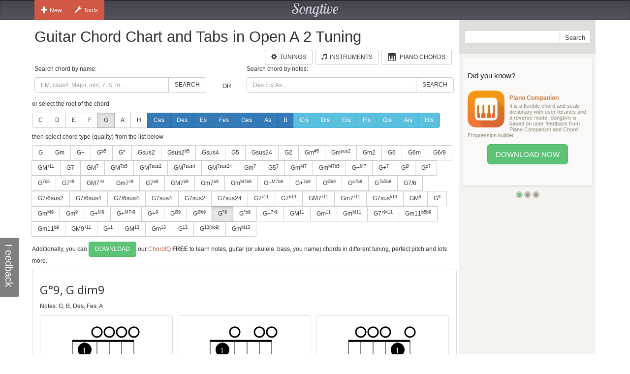

--- FILE ---
content_type: text/html; charset=utf-8
request_url: https://www.songtive.com/de/chords/guitar/open-a-2/Gdim9
body_size: 13297
content:
<!DOCTYPE html><html lang="en"><head><meta name="twitter:card" content="summary_large_image"><meta charset="utf-8"><meta http-equiv="X-UA-Compatible" content="IE=edge,chrome=1"><meta name="viewport" content="width=device-width, initial-scale=1"><meta name="keywords" content="Guitar chords, Guitar charts, Guitar tabs, Guitar, midi, tabs, chord, music, scales, major, minor, tuning, Open A 2"><meta name="description" content="How to play G dim9 chord for Guitar in Open A 2 tuning"><meta name="author" content="Songtive"><meta property="fb:app_id" content="231807243686053"><meta property="og:site_name" content="Guitar Chord Chart and Tabs in Open A 2 Tuning"><meta property="application-name" content="Guitar Chord Chart and Tabs in Open A 2 Tuning"><meta name="twitter:site" content="@songtiveapp"><meta name="twitter:description" content="How to play G dim9 chord for Guitar in Open A 2 tuning"><meta name="twitter:app:country" content="US"><meta name="twitter:app:name:iphone" content="Guitar Chord Chart and Tabs in Open A 2 Tuning"><meta name="twitter:app:id:iphone" content="867488574"><meta name="twitter:app:name:ipad" content="Guitar Chord Chart and Tabs in Open A 2 Tuning"><meta name="twitter:app:id:ipad" content="867488574"><meta name="p:domain_verify" content="27b8e427de8a963e979242760ad6b14e"><meta name="apple-itunes-app" content="app-id=1275024100, affiliate-data=ct=smart-banner"><meta name="google-play-app" content="app-id=com.songtive.chordiq.android"><link rel="chrome-webstore-item" href="https://chrome.google.com/webstore/detail/ejbmhfgdhocgialgkdgjfhkgallhchlh"><link rel="alternate" hreflang="en" href="https://www.songtive.com/en/chords/guitar/open-a-2/Gdim9"><link rel="alternate" hreflang="de" href="https://www.songtive.com/de/chords/guitar/open-a-2/Gdim9"><link rel="alternate" hreflang="fr" href="https://www.songtive.com/fr/chords/guitar/open-a-2/Soldim9"><link rel="alternate" hreflang="es" href="https://www.songtive.com/es/chords/guitar/open-a-2/Soldim9"><link rel="alternate" hreflang="ru" href="https://www.songtive.com/ru/chords/guitar/open-a-2/Сольdim9"><link rel="alternate" hreflang="it" href="https://www.songtive.com/it/chords/guitar/open-a-2/Soldim9"><link rel="alternate" hreflang="ko" href="https://www.songtive.com/ko/chords/guitar/open-a-2/솔dim9"><link rel="alternate" hreflang="ja" href="https://www.songtive.com/ja/chords/guitar/open-a-2/トdim9"><script>(function (i, s, o, g, r, a, m) {i['GoogleAnalyticsObject'] = r;i[r] = i[r] || function () {(i[r].q = i[r].q || []).push(arguments)}, i[r].l = 1 * new Date();a = s.createElement(o), m = s.getElementsByTagName(o)[0];a.async = 1;a.src = g;m.parentNode.insertBefore(a, m)})(window, document, 'script', '//www.google-analytics.com/analytics.js', 'ga');
_gaProcess=function(o){if(typeof pageViewProcess==='function'){pageViewProcess(o)}};ga('create', 'UA-45893179-2', 'songtive.com');ga('send','pageview',{'hitCallback':_gaProcess});_failure = function (o) {o = o.src || o.href;var b = function (o) {if (o = /^https?:\/\/[^\/]+/.exec(o))return o[0]}, b = b(o) || b(location.href) || "unknown";ga('send', 'event', 'Load Error', b, o)};</script><link rel="shortcut icon" href="https://d33fqnmd21jh51.cloudfront.net/3-28-127/public/ico/favicon.ico"><link rel="icon" type="image/png" href="https://d33fqnmd21jh51.cloudfront.net/3-28-127/public/ico/16.png" sizes="16x16"><link rel="icon" type="image/png" href="https://d33fqnmd21jh51.cloudfront.net/3-28-127/public/ico/32.png" sizes="32x32"><link rel="icon" type="image/png" href="https://d33fqnmd21jh51.cloudfront.net/3-28-127/public/ico/96.png" sizes="96x96"><link rel="apple-touch-icon" sizes="57x57" href="https://d33fqnmd21jh51.cloudfront.net/3-28-127/public/ico/57.png"><link rel="apple-touch-icon" sizes="114x114" href="https://d33fqnmd21jh51.cloudfront.net/3-28-127/public/ico/114.png"><link rel="apple-touch-icon" sizes="72x72" href="https://d33fqnmd21jh51.cloudfront.net/3-28-127/public/ico/72.png"><link rel="apple-touch-icon" sizes="144x144" href="https://d33fqnmd21jh51.cloudfront.net/3-28-127/public/ico/144.png"><link rel="apple-touch-icon" sizes="60x60" href="https://d33fqnmd21jh51.cloudfront.net/3-28-127/public/ico/60.png"><link rel="apple-touch-icon" sizes="120x120" href="https://d33fqnmd21jh51.cloudfront.net/3-28-127/public/ico/120.png"><link rel="apple-touch-icon" sizes="76x76" href="https://d33fqnmd21jh51.cloudfront.net/3-28-127/public/ico/76.png"><link rel="apple-touch-icon" sizes="152x152" href="https://d33fqnmd21jh51.cloudfront.net/3-28-127/public/ico/152.png"><link href="https://fonts.googleapis.com/css?family=Roboto:400,700&amp;amp;subset=cyrillic" rel="stylesheet" type="text/css"><link href="https://fonts.googleapis.com/css?family=Open+Sans&amp;subset=latin,cyrillic-ext" rel="stylesheet" type="text/css"><link href="https://fonts.googleapis.com/css?family=Lobster+Two:400italic,400,700italic,700" rel="stylesheet" type="text/css"><link href="https://d33fqnmd21jh51.cloudfront.net/3-28-127/public/css/styles_e95ddf1eda.css" rel="stylesheet"><!-- HTML5 shim and Respond.js IE8 support of HTML5 elements and media queries -->
<!--[if lt IE 9]><script src="https://oss.maxcdn.com/libs/html5shiv/3.7.0/html5shiv.js"></script><script src="https://oss.maxcdn.com/libs/respond.js/1.4.2/respond.min.js"></script><![endif]--><script src="https://d33fqnmd21jh51.cloudfront.net/3-28-127/public/js/require.min_6bd2f88aaf.js" onerror="_failure(this)" crossorigin="anonymous"></script><script src="https://d33fqnmd21jh51.cloudfront.net/3-28-127/public/js/ngn_965ccbd272.js" onerror="_failure(this)" crossorigin="anonymous"></script><script>define('config', {
    mode: 'guitar-chords',
    formula: [7,10,13,16,21],
    name: 'G°9, G dim9'
});
</script><style>.no-uppercase {
    text-transform: none;
}

#text {
    font-family: "Open Sans", sans-serif;
    font-size: 24px;
    vertical-align: middle;
    line-height: 50px;
    height: 50px;
}
#notes {
    margin-bottom : 10px;
}

.footer .ads {
    padding-bottom: 10px;
}

.lang-btns { display: block; text-align: right; }
.lang-btns .btn { float: none; }

</style><script src="https://d33fqnmd21jh51.cloudfront.net/3-28-127/public/js/all_8cc6e20298.js" onerror="_failure(this)" crossorigin="anonymous"></script><title>G°9, G dim9 Guitar Chord Chart and Tabs in Open A 2 Tuning | Songtive</title></head><body><div class="header"><div class="container"><div class="row"><div id="home_bar" class="col-md-3 col-sm-4 col-xs-4 leftBtns"><div class="btn-group user-nav hide-compact hidden-xs"><button type="button" data-toggle="dropdown" class="btn gen dropdown-toggle"><span class="ico glyphicon glyphicon-plus"></span>New</button><ul role="menu" class="dropdown-menu"><li><a href="/songs/new" title="Song"><span class="glyphicons music"></span>Song</a></li><li><a href="/tracks/new/style" title="Style"><span class="glyphicons list"></span>Style</a></li><li><a href="/tracks/new/drumset" title="Drumset"><span class="songtive-icon-drums"></span>Drumset</a></li></ul></div><div class="btn-group user-nav hide-compact hidden-xs"><button type="button" data-toggle="dropdown" class="btn gen dropdown-toggle"><span class="ico glyphicon glyphicon-wrench"></span>Tools</button><ul role="menu" class="dropdown-menu"><li><a href="/apps/piano" title="Virtual Piano"><span class="glyphicons piano"></span>Virtual Piano</a><a href="/apps/tuner" title="Web Tuner"><span class="glyphicons microphone"></span>Web Tuner</a><a href="/chords/piano" title="Piano Chords"><span class="glyphicons music"></span>Piano Chords</a><a href="/chords/guitar" title="Guitar Chords"><span class="songtive-icon-aguitar"></span>Guitar Chords</a></li></ul></div></div><div class="col-md-6 col-sm-4 col-xs-4 logo"><a href="/home" title="Songtive">Songtive</a></div><div class="col-md-3 col-sm-4 col-xs-4 leftBtns"><div class="row sign-in hide-compact"></div></div><noscript class="noscript_footer"><p>You need to enable JavaScript to use Songtive.&nbsp;<a href="http://www.enable-javascript.com/" rel="nofollow" target="_blank">Show me how to enable it.</a></p></noscript></div></div></div><div class="container content"><div class="row row-full-height"><div class="row-same-height row-full-height"><div class="col-md-9 col-sm-8 col-xs-7 main col-xs-height col-top"><script type="text/javascript">window.initialState = {"url":"/de/chords/guitar/open-a-2/","chords":[{"id":1,"names":["","M","Δ"],"longNames":["maj","Major"],"url":"Gmaj"},{"id":2,"names":["m","-"],"longNames":["min","Minor"],"url":"Gmin"},{"id":3,"names":["+"],"longNames":["aug","Augmented"],"url":"Gaug"},{"id":4,"names":["|b5","M|b5","Δ|-5"],"longNames":null,"url":"G_b5"},{"id":5,"names":["°","m|b5","m|o5"],"longNames":["dim","Diminished"],"url":"Gdim"},{"id":6,"names":["sus2","2"],"longNames":null,"url":"Gsus2"},{"id":81,"names":["sus2|b5","2|-5","sus2|-5"],"longNames":null,"url":"Gsus2b5"},{"id":7,"names":["sus4","sus","4","add4"],"longNames":null,"url":"Gsus4"},{"id":8,"names":["5"],"longNames":null,"url":"G5"},{"id":9,"names":["sus24","sus42"],"longNames":null,"url":"Gsus24"},{"id":10,"names":["2","add2","add9"],"longNames":null,"url":"G2"},{"id":93,"names":["m|#5","-|#5"],"longNames":null,"url":"Gmx5"},{"id":94,"names":["m|sus2","-|sus","min|sus"],"longNames":null,"url":"Gmsus2"},{"id":77,"names":["m2","madd2","madd9"],"longNames":null,"url":"Gm2"},{"id":11,"names":["6","M6"],"longNames":["maj6"],"url":"Gmaj6"},{"id":12,"names":["6m"],"longNames":["min6"],"url":"Gmin6"},{"id":13,"names":["6/9","M6/9"],"longNames":null,"url":"G6_9"},{"id":82,"names":["M|♯11","M|+11"],"longNames":null,"url":"GMx11"},{"id":14,"names":["7"],"longNames":["dom"],"url":"Gdom"},{"id":15,"names":["M|7","Ma|7","|j7","Δ|7","|Δ"],"longNames":["maj|7"],"url":"Gmaj7"},{"id":92,"names":["M|7b5","Ma|7b5","|j7b5","Δ|7b5","|Δb5"],"longNames":["maj|7b5"],"url":"Gmaj7b5"},{"id":64,"names":["M|7sus2","Ma|7sus2","j|7sus2","Δ|7sus2","Δ|sus2"],"longNames":["maj|7sus2","major|7sus2"],"url":"Gmaj7sus2"},{"id":65,"names":["M|7sus4","Ma|7sus4","sus7","j|7sus4","Δ|7sus4","Δ|sus4"],"longNames":["maj|7sus4","major|7sus4"],"url":"Gmaj7sus4"},{"id":66,"names":["M|7sus24","Ma|7sus24","j|7sus24","Δ|7sus24","Δ|sus24"],"longNames":["maj|7sus24","major|7sus24"],"url":"Gmaj7sus24"},{"id":16,"names":["m|7","-|7"],"longNames":["min|7"],"url":"Gmin7"},{"id":87,"names":["5|7"],"longNames":null,"url":"G57"},{"id":17,"names":["m|M7","m|#7","-|M7","−|Δ7","−|Δ"],"longNames":["min|maj7"],"url":"Gminmaj7"},{"id":86,"names":["m|M7b5"],"longNames":null,"url":"GmM7b5"},{"id":18,"names":["+|M7","|+Δ","M7|♯5","M7|+5","Δ|♯5","Δ|+5"],"longNames":["aug|maj7"],"url":"Gaugmaj7"},{"id":19,"names":["+|7","7|♯5","7|+5"],"longNames":["aug|7"],"url":"Gaug7"},{"id":20,"names":["|Ø","|Ø7","|ø","|ø7","m7|b5","m7|°5","−7|b5","−7|°5"],"longNames":["min|7dim5","min|7b5"],"url":"Gmin7dim5"},{"id":21,"names":["|o7","|°7"],"longNames":["dim|7"],"url":"Gdim7"},{"id":22,"names":["|7b5","M7b5","M7|b5","M|7b5"],"longNames":["dom|7dim5"],"url":"Gdom7dim5"},{"id":23,"names":["7|♯9"],"longNames":null,"url":"G7x9"},{"id":24,"names":["M7|♯9","Ma7|♯9","Δ7|♯9","Δ|♯9"],"longNames":null,"url":"GM7x9"},{"id":25,"names":["m7|♯9","-7|♯9"],"longNames":null,"url":"Gm7x9"},{"id":68,"names":["7|b9"],"longNames":null,"url":"G7b9"},{"id":69,"names":["M7|b9","Ma7|b9","Δ7|b9","Δ|b9"],"longNames":null,"url":"GM7b9"},{"id":70,"names":["m7|b9","-7|b9"],"longNames":null,"url":"Gm7b9"},{"id":71,"names":["m|M7b9","m|#7b9","-|M7b9","−|Δ7b9","−|Δb9"],"longNames":null,"url":"GmM7b9"},{"id":72,"names":["+|M7b9","|+Δb9","M7|♯5b9","M7|+5b9","Δ|♯5b9","Δ|+5b9"],"longNames":null,"url":"G+M7b9"},{"id":73,"names":["+|7b9","7|♯5b9","7|+5b9"],"longNames":null,"url":"G+7b9"},{"id":74,"names":["|Øb9","|Ø7b9","|øb9","|ø7b9","m7|b5b9","m7|°5b9","−7|b5b9","−7|°5b9"],"longNames":null,"url":"Ghalf_diminishedb9"},{"id":75,"names":["|o7b9","|°7b9"],"longNames":null,"url":"Go7b9"},{"id":76,"names":["|7b5b9"],"longNames":null,"url":"G7b5b9"},{"id":61,"names":["7/6","7,6"],"longNames":null,"url":"G7_6"},{"id":89,"names":["7/6sus2","7,6sus2"],"longNames":null,"url":"G7_6sus2"},{"id":90,"names":["7/6sus4","7,6sus4"],"longNames":null,"url":"G7_6sus4"},{"id":91,"names":["7/6sus4","7,6sus4"],"longNames":null,"url":"G7_6sus4"},{"id":26,"names":["7sus4","7sus","11"],"longNames":null,"url":"G7sus4"},{"id":62,"names":["7sus2"],"longNames":null,"url":"G7sus2"},{"id":63,"names":["7sus24"],"longNames":null,"url":"G7sus24"},{"id":27,"names":["7|♯11"],"longNames":null,"url":"G7x11"},{"id":95,"names":["7|b13","7|-13"],"longNames":null,"url":"G7b13"},{"id":28,"names":["M7|♯11","Δ7|♯11"],"longNames":null,"url":"GM7x11"},{"id":29,"names":["m7|♯11","−7|♯11"],"longNames":null,"url":"Gm7x11"},{"id":30,"names":["7sus|b13","7sus|°13"],"longNames":null,"url":"G7susb13"},{"id":31,"names":["M|9","|Δ9"],"longNames":["maj|9"],"url":"Gmaj9"},{"id":32,"names":["|9","7/9","79","97"],"longNames":["dom|9"],"url":"Gdom9"},{"id":33,"names":["m|M9","-|M9"],"longNames":["min|maj9"],"url":"Gminmaj9"},{"id":34,"names":["m|9","-|9"],"longNames":["min|9"],"url":"Gmin9"},{"id":35,"names":["+|M9"],"longNames":["aug|maj9"],"url":"Gaugmaj9"},{"id":79,"names":["+|M7♯9","|+Δ♯9","M7|♯5♯9","M7|+5+9","Δ|♯5♯9","Δ|+5+9"],"longNames":null,"url":"G+M7x9"},{"id":36,"names":["+|9","|9#5"],"longNames":["aug|9"],"url":"Gaug9"},{"id":37,"names":["|Ø9"],"longNames":null,"url":"Ghalf_diminished9"},{"id":38,"names":["|Øb9"],"longNames":null,"url":"Ghalf_diminishedb9"},{"id":39,"names":["|°9"],"longNames":["dim|9"],"url":"Gdim9"},{"id":40,"names":["|°b9"],"longNames":["dim|b9"],"url":"Gdimb9"},{"id":78,"names":["+|7♯9","7|♯5♯9","7|+5+9"],"longNames":null,"url":"G+7x9"},{"id":41,"names":["M|11","|Δ11"],"longNames":["maj|11"],"url":"Gmaj11"},{"id":42,"names":["m|11","-|11"],"longNames":["min|11"],"url":"Gmin11"},{"id":43,"names":["m|M11","-|M11"],"longNames":["min|maj11"],"url":"Gminmaj11"},{"id":80,"names":["7|♯9♯11","7|+9+11"],"longNames":null,"url":"G7x9♯11"},{"id":83,"names":["m11|b5b9","m11|°5b9","−11|b5b9","−11|°5b9"],"longNames":null,"url":"Gm11b5b9"},{"id":84,"names":["m11|b9","−11|b9"],"longNames":null,"url":"Gm11b9"},{"id":85,"names":["M9|♯11","9|+11"],"longNames":null,"url":"GM9x11"},{"id":44,"names":["|11"],"longNames":["dom|11"],"url":"Gdom11"},{"id":45,"names":["M|13","|Δ13"],"longNames":["maj|13"],"url":"Gmaj13"},{"id":46,"names":["m|13","-|13"],"longNames":["min|13"],"url":"Gmin13"},{"id":47,"names":["|13"],"longNames":["dom|13"],"url":"Gdom13"},{"id":88,"names":["|13(no9)"],"longNames":null,"url":"G13(no9)"},{"id":67,"names":["m|M13","-|M13"],"longNames":["min|maj13"],"url":"Gminmaj13"}],"apps":[{"Fingers":[1,0,-1,-1],"Notes":[3,1,0,0,0,0],"HasBarre":false,"BarreStart":1,"BarreEnd":0},{"Fingers":[1,0,3,-1],"Notes":[3,1,0,3,0,0],"HasBarre":false,"BarreStart":1,"BarreEnd":0},{"Fingers":[4,0,-1,-1],"Notes":[3,0,0,0,1,0],"HasBarre":false,"BarreStart":4,"BarreEnd":0},{"Fingers":[4,0,3,-1],"Notes":[3,0,0,3,1,0],"HasBarre":false,"BarreStart":4,"BarreEnd":0},{"Fingers":[0,3,-1,-1],"Notes":[3,0,0,6,0,0],"HasBarre":false,"BarreStart":0,"BarreEnd":0},{"Fingers":[1,0,5,-1],"Notes":[3,1,0,0,0,3],"HasBarre":false,"BarreStart":1,"BarreEnd":0},{"Fingers":[1,0,3,-1],"Notes":[3,1,0,5,0,0],"HasBarre":false,"BarreStart":1,"BarreEnd":0},{"Fingers":[4,0,5,-1],"Notes":[3,0,0,0,1,3],"HasBarre":false,"BarreStart":4,"BarreEnd":0},{"Fingers":[0,1,3,-1],"Notes":[3,4,0,6,0,0],"HasBarre":false,"BarreStart":0,"BarreEnd":0},{"Fingers":[4,0,3,-1],"Notes":[3,0,0,5,1,0],"HasBarre":false,"BarreStart":4,"BarreEnd":0},{"Fingers":[0,3,1,-1],"Notes":[3,7,0,6,0,0],"HasBarre":false,"BarreStart":0,"BarreEnd":0},{"Fingers":[0,2,1,3],"Notes":[3,4,3,6,0,0],"HasBarre":false,"BarreStart":0,"BarreEnd":0},{"Fingers":[0,1,2,3],"Notes":[3,4,6,6,0,0],"HasBarre":false,"BarreStart":0,"BarreEnd":0},{"Fingers":[0,4,3,-1],"Notes":[3,0,0,6,4,0],"HasBarre":false,"BarreStart":0,"BarreEnd":0},{"Fingers":[0,5,-1,-1],"Notes":[3,0,0,0,0,6],"HasBarre":false,"BarreStart":0,"BarreEnd":0},{"Fingers":[1,0,4,3],"Notes":[3,1,0,5,4,0],"HasBarre":false,"BarreStart":1,"BarreEnd":0},{"Fingers":[4,0,5,-1],"Notes":[3,0,0,0,1,5],"HasBarre":false,"BarreStart":4,"BarreEnd":0},{"Fingers":[1,0,5,-1],"Notes":[3,1,0,0,0,5],"HasBarre":false,"BarreStart":1,"BarreEnd":0},{"Fingers":[4,0,1,3],"Notes":[3,4,0,5,1,0],"HasBarre":false,"BarreStart":4,"BarreEnd":0},{"Fingers":[1,4,0,3],"Notes":[3,1,0,5,1,0],"HasBarre":false,"BarreStart":1,"BarreEnd":0},{"Fingers":[0,1,5,-1],"Notes":[3,4,0,0,0,6],"HasBarre":false,"BarreStart":0,"BarreEnd":0},{"Fingers":[0,4,5,-1],"Notes":[3,0,0,0,4,6],"HasBarre":false,"BarreStart":0,"BarreEnd":0},{"Fingers":[0,2,4,3],"Notes":[3,0,3,6,4,0],"HasBarre":false,"BarreStart":0,"BarreEnd":0},{"Fingers":[0,4,2,3],"Notes":[3,0,6,6,4,0],"HasBarre":false,"BarreStart":0,"BarreEnd":0},{"Fingers":[0,3,4,-1],"Notes":[3,0,0,6,7,0],"HasBarre":false,"BarreStart":0,"BarreEnd":0},{"Fingers":[4,0,1,5],"Notes":[3,4,0,0,1,5],"HasBarre":false,"BarreStart":4,"BarreEnd":0},{"Fingers":[1,0,4,5],"Notes":[3,1,0,0,4,5],"HasBarre":false,"BarreStart":1,"BarreEnd":0},{"Fingers":[1,4,0,5],"Notes":[3,1,0,0,1,5],"HasBarre":false,"BarreStart":1,"BarreEnd":0},{"Fingers":[0,2,4,5],"Notes":[3,0,3,0,4,6],"HasBarre":false,"BarreStart":0,"BarreEnd":0},{"Fingers":[0,2,1,5],"Notes":[3,4,3,0,0,6],"HasBarre":false,"BarreStart":0,"BarreEnd":0},{"Fingers":[0,5,4,-1],"Notes":[3,0,0,0,7,6],"HasBarre":false,"BarreStart":0,"BarreEnd":0},{"Fingers":[0,4,2,5],"Notes":[3,0,6,0,4,6],"HasBarre":false,"BarreStart":0,"BarreEnd":0},{"Fingers":[0,5,1,-1],"Notes":[3,7,0,0,0,6],"HasBarre":false,"BarreStart":0,"BarreEnd":0},{"Fingers":[0,1,2,5],"Notes":[3,4,6,0,0,6],"HasBarre":false,"BarreStart":0,"BarreEnd":0},{"Fingers":[0,5,3,1],"Notes":[3,7,0,6,0,3],"HasBarre":false,"BarreStart":0,"BarreEnd":0},{"Fingers":[0,3,5,4],"Notes":[3,0,0,6,7,6],"HasBarre":false,"BarreStart":0,"BarreEnd":0},{"Fingers":[0,5,3,4],"Notes":[3,0,0,6,7,3],"HasBarre":false,"BarreStart":0,"BarreEnd":0},{"Fingers":[0,3,5,1],"Notes":[3,7,0,3,0,6],"HasBarre":false,"BarreStart":0,"BarreEnd":0},{"Fingers":[0,5,3,4],"Notes":[3,0,0,6,7,5],"HasBarre":false,"BarreStart":0,"BarreEnd":0},{"Fingers":[0,3,5,4],"Notes":[3,0,0,5,7,6],"HasBarre":false,"BarreStart":0,"BarreEnd":0},{"Fingers":[0,3,5,1],"Notes":[3,7,0,5,0,6],"HasBarre":false,"BarreStart":0,"BarreEnd":0},{"Fingers":[0,5,3,1],"Notes":[3,7,0,6,0,5],"HasBarre":false,"BarreStart":0,"BarreEnd":0},{"Fingers":[0,3,5,1],"Notes":[3,7,0,6,0,6],"HasBarre":false,"BarreStart":0,"BarreEnd":0},{"Fingers":[0,3,5,4],"Notes":[3,0,0,3,7,6],"HasBarre":false,"BarreStart":0,"BarreEnd":0},{"Fingers":[2,3,1,-1],"Notes":[-1,10,9,9,0,0],"HasBarre":false,"BarreStart":2,"BarreEnd":0},{"Fingers":[1,0,-1,-1],"Notes":[3,1,0,0,0,-1],"HasBarre":false,"BarreStart":1,"BarreEnd":0},{"Fingers":[1,0,-1,-1],"Notes":[3,1,0,-1,0,0],"HasBarre":false,"BarreStart":1,"BarreEnd":0},{"Fingers":[4,0,-1,-1],"Notes":[3,0,0,0,1,-1],"HasBarre":false,"BarreStart":4,"BarreEnd":0},{"Fingers":[4,0,-1,-1],"Notes":[3,0,0,-1,1,0],"HasBarre":false,"BarreStart":4,"BarreEnd":0},{"Fingers":[0,3,-1,-1],"Notes":[3,0,0,6,-1,0],"HasBarre":false,"BarreStart":0,"BarreEnd":0},{"Fingers":[0,3,-1,-1],"Notes":[3,-1,0,6,0,0],"HasBarre":false,"BarreStart":0,"BarreEnd":0},{"Fingers":[1,0,3,-1],"Notes":[3,1,0,5,-1,0],"HasBarre":false,"BarreStart":1,"BarreEnd":0},{"Fingers":[0,1,3,-1],"Notes":[3,4,-1,6,0,0],"HasBarre":false,"BarreStart":0,"BarreEnd":0},{"Fingers":[4,0,3,-1],"Notes":[3,-1,0,5,1,0],"HasBarre":false,"BarreStart":4,"BarreEnd":0},{"Fingers":[0,4,3,-1],"Notes":[3,0,-1,6,4,0],"HasBarre":false,"BarreStart":0,"BarreEnd":0},{"Fingers":[0,3,1,-1],"Notes":[3,7,0,6,0,-1],"HasBarre":false,"BarreStart":0,"BarreEnd":0},{"Fingers":[0,2,1,3],"Notes":[3,4,3,6,0,-1],"HasBarre":false,"BarreStart":0,"BarreEnd":0},{"Fingers":[0,5,-1,-1],"Notes":[3,-1,0,0,0,6],"HasBarre":false,"BarreStart":0,"BarreEnd":0},{"Fingers":[0,5,-1,-1],"Notes":[3,0,0,0,-1,6],"HasBarre":false,"BarreStart":0,"BarreEnd":0},{"Fingers":[1,0,4,3],"Notes":[3,1,-1,5,4,0],"HasBarre":false,"BarreStart":1,"BarreEnd":0},{"Fingers":[4,0,5,-1],"Notes":[3,-1,0,0,1,5],"HasBarre":false,"BarreStart":4,"BarreEnd":0},{"Fingers":[1,0,5,-1],"Notes":[3,1,0,0,-1,5],"HasBarre":false,"BarreStart":1,"BarreEnd":0},{"Fingers":[4,0,1,3],"Notes":[3,4,-1,5,1,0],"HasBarre":false,"BarreStart":4,"BarreEnd":0},{"Fingers":[32,4,5,3],"Notes":[3,-1,3,6,4,5],"HasBarre":true,"BarreStart":0,"BarreEnd":2},{"Fingers":[0,1,5,-1],"Notes":[3,4,-1,0,0,6],"HasBarre":false,"BarreStart":0,"BarreEnd":0},{"Fingers":[32,1,5,3],"Notes":[3,4,3,6,-1,5],"HasBarre":true,"BarreStart":0,"BarreEnd":2},{"Fingers":[0,2,4,3],"Notes":[3,0,3,6,4,-1],"HasBarre":false,"BarreStart":0,"BarreEnd":0},{"Fingers":[32,1,3,5],"Notes":[3,4,3,5,-1,6],"HasBarre":true,"BarreStart":0,"BarreEnd":2},{"Fingers":[32,4,3,5],"Notes":[3,-1,3,5,4,6],"HasBarre":true,"BarreStart":0,"BarreEnd":2},{"Fingers":[0,3,4,-1],"Notes":[3,0,0,6,7,-1],"HasBarre":false,"BarreStart":0,"BarreEnd":0},{"Fingers":[0,4,5,-1],"Notes":[3,0,-1,0,4,6],"HasBarre":false,"BarreStart":0,"BarreEnd":0},{"Fingers":[4,0,1,5],"Notes":[3,4,-1,0,1,5],"HasBarre":false,"BarreStart":4,"BarreEnd":0},{"Fingers":[1,0,4,5],"Notes":[3,1,-1,0,4,5],"HasBarre":false,"BarreStart":1,"BarreEnd":0},{"Fingers":[0,2,4,5],"Notes":[3,0,3,-1,4,6],"HasBarre":false,"BarreStart":0,"BarreEnd":0},{"Fingers":[0,5,4,-1],"Notes":[3,0,0,-1,7,6],"HasBarre":false,"BarreStart":0,"BarreEnd":0},{"Fingers":[0,5,1,-1],"Notes":[3,7,0,-1,0,6],"HasBarre":false,"BarreStart":0,"BarreEnd":0},{"Fingers":[0,2,1,5],"Notes":[3,4,3,-1,0,6],"HasBarre":false,"BarreStart":0,"BarreEnd":0},{"Fingers":[0,5,3,4],"Notes":[3,-1,0,6,7,5],"HasBarre":false,"BarreStart":0,"BarreEnd":0},{"Fingers":[0,3,5,1],"Notes":[3,7,0,5,-1,6],"HasBarre":false,"BarreStart":0,"BarreEnd":0},{"Fingers":[0,3,5,4],"Notes":[3,-1,0,5,7,6],"HasBarre":false,"BarreStart":0,"BarreEnd":0},{"Fingers":[0,5,3,1],"Notes":[3,7,0,6,-1,5],"HasBarre":false,"BarreStart":0,"BarreEnd":0}],"root":"G","selectedChordId":66,"selectedRootUrl":"G","sharpNotes":[{"name":"Cis","url":"Cis"},{"name":"Dis","url":"Dis"},{"name":"Eis","url":"Eis"},{"name":"Fis","url":"Fis"},{"name":"Gis","url":"Gis"},{"name":"Ais","url":"Ais"},{"name":"His","url":"His"}],"flatNotes":[{"name":"Ces","url":"Ces"},{"name":"Des","url":"Des"},{"name":"Es","url":"Es"},{"name":"Fes","url":"Fes"},{"name":"Ges","url":"Ges"},{"name":"As","url":"As"},{"name":"B","url":"B"}],"defaultNotes":[{"name":"C","url":"C"},{"name":"D","url":"D"},{"name":"E","url":"E"},{"name":"F","url":"F"},{"name":"G","url":"G"},{"name":"A","url":"A"},{"name":"H","url":"H"}],"tuning":[28,33,37,40,45,52],"notenames":{"1":"Des","4":"Fes","7":"G","9":"A","10":"B"}}</script><div class="row"><div class="col-xs-12 main"><h1>Guitar Chord Chart and Tabs in Open A 2 Tuning</h1><div class="row"><div class="col-xs-12 main"><span id="tunings" class="pull-right"></span><a href="/chords/piano" style="margin-right:5px;" class="btn btn-default pull-right"><span style="padding-right:5px;" class="glyphicons piano"></span><span class="text">Piano Chords</span></a><a href="/instruments" style="margin-right:5px;" class="btn btn-default pull-right"><span style="padding-right:5px;" class="glyphicon glyphicon-music"></span><span class="text">Instruments</span></a><a href="/tunings/guitar" style="margin-right:5px;" class="btn btn-default pull-right"><span style="padding-right:5px;" class="glyphicon glyphicon-cog"></span><span class="text">Tunings</span></a></div></div></div><div class="row"><div id="chords-list-container" class="col-xs-12 main"><div data-reactroot="" data-reactid="1" data-react-checksum="-1056132050"><div style="margin:0px 0px 10px 0px;" class="row" data-reactid="2"><div class="col-xs-5" data-reactid="3"><p data-reactid="4">Search chord by name:</p><div class="input-group" data-reactid="5"><input type="text" id="tbSearch" class="form-control" placeholder="EM, csus4, Major, min, 7, Δ, m ..." data-reactid="6"/><span class="input-group-btn" data-reactid="7"><button class="btn btn-default" type="button" data-reactid="8">Search</button></span></div></div><div class="col-xs-1" data-reactid="9"><p data-reactid="10"> </p><div class="col-xs-12" style="height:36px;" data-reactid="11"><div class="text-center" style="position:relative;top:50%;-webkit-transform:translateY(-50%);-ms-transform:translateY(-50%);transform:translateY(-50%);" data-reactid="12">OR</div></div></div><div class="col-xs-6" data-reactid="13"><p data-reactid="14">Search chord by notes:</p><div class="input-group" data-reactid="15"><input type="text" id="tbSearchByNote" class="form-control" placeholder="Des Eis As ..." data-reactid="16"/><span class="input-group-btn" data-reactid="17"><button class="btn btn-default" type="button" data-reactid="18">Search</button></span></div></div></div><div data-reactid="19"><p data-reactid="20">or select the root of the chord</p><div style="margin:0px 0px 10px 0px;" class="btn-group" data-reactid="21"><a href="/de/chords/guitar/open-a-2/C" class="btn btn-default  no-uppercase" data-reactid="22">C</a><a href="/de/chords/guitar/open-a-2/D" class="btn btn-default  no-uppercase" data-reactid="23">D</a><a href="/de/chords/guitar/open-a-2/E" class="btn btn-default  no-uppercase" data-reactid="24">E</a><a href="/de/chords/guitar/open-a-2/F" class="btn btn-default  no-uppercase" data-reactid="25">F</a><a href="/de/chords/guitar/open-a-2/G" class="btn btn-default  active no-uppercase" data-reactid="26">G</a><a href="/de/chords/guitar/open-a-2/A" class="btn btn-default  no-uppercase" data-reactid="27">A</a><a href="/de/chords/guitar/open-a-2/H" class="btn btn-default  no-uppercase" data-reactid="28">H</a><a href="/de/chords/guitar/open-a-2/Ces" class="btn btn-primary  no-uppercase" data-reactid="29">Ces</a><a href="/de/chords/guitar/open-a-2/Des" class="btn btn-primary  no-uppercase" data-reactid="30">Des</a><a href="/de/chords/guitar/open-a-2/Es" class="btn btn-primary  no-uppercase" data-reactid="31">Es</a><a href="/de/chords/guitar/open-a-2/Fes" class="btn btn-primary  no-uppercase" data-reactid="32">Fes</a><a href="/de/chords/guitar/open-a-2/Ges" class="btn btn-primary  no-uppercase" data-reactid="33">Ges</a><a href="/de/chords/guitar/open-a-2/As" class="btn btn-primary  no-uppercase" data-reactid="34">As</a><a href="/de/chords/guitar/open-a-2/B" class="btn btn-primary  no-uppercase" data-reactid="35">B</a><a href="/de/chords/guitar/open-a-2/Cis" class="btn btn-info  no-uppercase" data-reactid="36">Cis</a><a href="/de/chords/guitar/open-a-2/Dis" class="btn btn-info  no-uppercase" data-reactid="37">Dis</a><a href="/de/chords/guitar/open-a-2/Eis" class="btn btn-info  no-uppercase" data-reactid="38">Eis</a><a href="/de/chords/guitar/open-a-2/Fis" class="btn btn-info  no-uppercase" data-reactid="39">Fis</a><a href="/de/chords/guitar/open-a-2/Gis" class="btn btn-info  no-uppercase" data-reactid="40">Gis</a><a href="/de/chords/guitar/open-a-2/Ais" class="btn btn-info  no-uppercase" data-reactid="41">Ais</a><a href="/de/chords/guitar/open-a-2/His" class="btn btn-info  no-uppercase" data-reactid="42">His</a></div><p data-reactid="43">then select chord type (quality) from the list below</p><div style="margin:0px 0px 10px 0px;" class="btn-group" data-reactid="44"><a href="/de/chords/guitar/open-a-2/Gmaj" class="btn btn-default seo-chords" data-reactid="45">G</a><a href="/de/chords/guitar/open-a-2/Gmin" class="btn btn-default seo-chords" data-reactid="46">Gm</a><a href="/de/chords/guitar/open-a-2/Gaug" class="btn btn-default seo-chords" data-reactid="47">G+</a><a href="/de/chords/guitar/open-a-2/G_b5" class="btn btn-default seo-chords" data-reactid="48">G<sup>b5</sup></a><a href="/de/chords/guitar/open-a-2/Gdim" class="btn btn-default seo-chords" data-reactid="49">G°</a><a href="/de/chords/guitar/open-a-2/Gsus2" class="btn btn-default seo-chords" data-reactid="50">Gsus2</a><a href="/de/chords/guitar/open-a-2/Gsus2b5" class="btn btn-default seo-chords" data-reactid="51">Gsus2<sup>b5</sup></a><a href="/de/chords/guitar/open-a-2/Gsus4" class="btn btn-default seo-chords" data-reactid="52">Gsus4</a><a href="/de/chords/guitar/open-a-2/G5" class="btn btn-default seo-chords" data-reactid="53">G5</a><a href="/de/chords/guitar/open-a-2/Gsus24" class="btn btn-default seo-chords" data-reactid="54">Gsus24</a><a href="/de/chords/guitar/open-a-2/G2" class="btn btn-default seo-chords" data-reactid="55">G2</a><a href="/de/chords/guitar/open-a-2/Gmx5" class="btn btn-default seo-chords" data-reactid="56">Gm<sup>#5</sup></a><a href="/de/chords/guitar/open-a-2/Gmsus2" class="btn btn-default seo-chords" data-reactid="57">Gm<sup>sus2</sup></a><a href="/de/chords/guitar/open-a-2/Gm2" class="btn btn-default seo-chords" data-reactid="58">Gm2</a><a href="/de/chords/guitar/open-a-2/Gmaj6" class="btn btn-default seo-chords" data-reactid="59">G6</a><a href="/de/chords/guitar/open-a-2/Gmin6" class="btn btn-default seo-chords" data-reactid="60">G6m</a><a href="/de/chords/guitar/open-a-2/G6_9" class="btn btn-default seo-chords" data-reactid="61">G6/9</a><a href="/de/chords/guitar/open-a-2/GMx11" class="btn btn-default seo-chords" data-reactid="62">GM<sup>♯11</sup></a><a href="/de/chords/guitar/open-a-2/Gdom" class="btn btn-default seo-chords" data-reactid="63">G7</a><a href="/de/chords/guitar/open-a-2/Gmaj7" class="btn btn-default seo-chords" data-reactid="64">GM<sup>7</sup></a><a href="/de/chords/guitar/open-a-2/Gmaj7b5" class="btn btn-default seo-chords" data-reactid="65">GM<sup>7b5</sup></a><a href="/de/chords/guitar/open-a-2/Gmaj7sus2" class="btn btn-default seo-chords" data-reactid="66">GM<sup>7sus2</sup></a><a href="/de/chords/guitar/open-a-2/Gmaj7sus4" class="btn btn-default seo-chords" data-reactid="67">GM<sup>7sus4</sup></a><a href="/de/chords/guitar/open-a-2/Gmaj7sus24" class="btn btn-default seo-chords" data-reactid="68">GM<sup>7sus24</sup></a><a href="/de/chords/guitar/open-a-2/Gmin7" class="btn btn-default seo-chords" data-reactid="69">Gm<sup>7</sup></a><a href="/de/chords/guitar/open-a-2/G57" class="btn btn-default seo-chords" data-reactid="70">G5<sup>7</sup></a><a href="/de/chords/guitar/open-a-2/Gminmaj7" class="btn btn-default seo-chords" data-reactid="71">Gm<sup>M7</sup></a><a href="/de/chords/guitar/open-a-2/GmM7b5" class="btn btn-default seo-chords" data-reactid="72">Gm<sup>M7b5</sup></a><a href="/de/chords/guitar/open-a-2/Gaugmaj7" class="btn btn-default seo-chords" data-reactid="73">G+<sup>M7</sup></a><a href="/de/chords/guitar/open-a-2/Gaug7" class="btn btn-default seo-chords" data-reactid="74">G+<sup>7</sup></a><a href="/de/chords/guitar/open-a-2/Gmin7dim5" class="btn btn-default seo-chords" data-reactid="75">G<sup>Ø</sup></a><a href="/de/chords/guitar/open-a-2/Gdim7" class="btn btn-default seo-chords" data-reactid="76">G<sup>o7</sup></a><a href="/de/chords/guitar/open-a-2/Gdom7dim5" class="btn btn-default seo-chords" data-reactid="77">G<sup>7b5</sup></a><a href="/de/chords/guitar/open-a-2/G7x9" class="btn btn-default seo-chords" data-reactid="78">G7<sup>♯9</sup></a><a href="/de/chords/guitar/open-a-2/GM7x9" class="btn btn-default seo-chords" data-reactid="79">GM7<sup>♯9</sup></a><a href="/de/chords/guitar/open-a-2/Gm7x9" class="btn btn-default seo-chords" data-reactid="80">Gm7<sup>♯9</sup></a><a href="/de/chords/guitar/open-a-2/G7b9" class="btn btn-default seo-chords" data-reactid="81">G7<sup>b9</sup></a><a href="/de/chords/guitar/open-a-2/GM7b9" class="btn btn-default seo-chords" data-reactid="82">GM7<sup>b9</sup></a><a href="/de/chords/guitar/open-a-2/Gm7b9" class="btn btn-default seo-chords" data-reactid="83">Gm7<sup>b9</sup></a><a href="/de/chords/guitar/open-a-2/GmM7b9" class="btn btn-default seo-chords" data-reactid="84">Gm<sup>M7b9</sup></a><a href="/de/chords/guitar/open-a-2/G+M7b9" class="btn btn-default seo-chords" data-reactid="85">G+<sup>M7b9</sup></a><a href="/de/chords/guitar/open-a-2/G+7b9" class="btn btn-default seo-chords" data-reactid="86">G+<sup>7b9</sup></a><a href="/de/chords/guitar/open-a-2/Ghalf_diminishedb9" class="btn btn-default seo-chords" data-reactid="87">G<sup>Øb9</sup></a><a href="/de/chords/guitar/open-a-2/Go7b9" class="btn btn-default seo-chords" data-reactid="88">G<sup>o7b9</sup></a><a href="/de/chords/guitar/open-a-2/G7b5b9" class="btn btn-default seo-chords" data-reactid="89">G<sup>7b5b9</sup></a><a href="/de/chords/guitar/open-a-2/G7_6" class="btn btn-default seo-chords" data-reactid="90">G7/6</a><a href="/de/chords/guitar/open-a-2/G7_6sus2" class="btn btn-default seo-chords" data-reactid="91">G7/6sus2</a><a href="/de/chords/guitar/open-a-2/G7_6sus4" class="btn btn-default seo-chords" data-reactid="92">G7/6sus4</a><a href="/de/chords/guitar/open-a-2/G7_6sus4" class="btn btn-default seo-chords" data-reactid="93">G7/6sus4</a><a href="/de/chords/guitar/open-a-2/G7sus4" class="btn btn-default seo-chords" data-reactid="94">G7sus4</a><a href="/de/chords/guitar/open-a-2/G7sus2" class="btn btn-default seo-chords" data-reactid="95">G7sus2</a><a href="/de/chords/guitar/open-a-2/G7sus24" class="btn btn-default seo-chords" data-reactid="96">G7sus24</a><a href="/de/chords/guitar/open-a-2/G7x11" class="btn btn-default seo-chords" data-reactid="97">G7<sup>♯11</sup></a><a href="/de/chords/guitar/open-a-2/G7b13" class="btn btn-default seo-chords" data-reactid="98">G7<sup>b13</sup></a><a href="/de/chords/guitar/open-a-2/GM7x11" class="btn btn-default seo-chords" data-reactid="99">GM7<sup>♯11</sup></a><a href="/de/chords/guitar/open-a-2/Gm7x11" class="btn btn-default seo-chords" data-reactid="100">Gm7<sup>♯11</sup></a><a href="/de/chords/guitar/open-a-2/G7susb13" class="btn btn-default seo-chords" data-reactid="101">G7sus<sup>b13</sup></a><a href="/de/chords/guitar/open-a-2/Gmaj9" class="btn btn-default seo-chords" data-reactid="102">GM<sup>9</sup></a><a href="/de/chords/guitar/open-a-2/Gdom9" class="btn btn-default seo-chords" data-reactid="103">G<sup>9</sup></a><a href="/de/chords/guitar/open-a-2/Gminmaj9" class="btn btn-default seo-chords" data-reactid="104">Gm<sup>M9</sup></a><a href="/de/chords/guitar/open-a-2/Gmin9" class="btn btn-default seo-chords" data-reactid="105">Gm<sup>9</sup></a><a href="/de/chords/guitar/open-a-2/Gaugmaj9" class="btn btn-default seo-chords" data-reactid="106">G+<sup>M9</sup></a><a href="/de/chords/guitar/open-a-2/G+M7x9" class="btn btn-default seo-chords" data-reactid="107">G+<sup>M7♯9</sup></a><a href="/de/chords/guitar/open-a-2/Gaug9" class="btn btn-default seo-chords" data-reactid="108">G+<sup>9</sup></a><a href="/de/chords/guitar/open-a-2/Ghalf_diminished9" class="btn btn-default seo-chords" data-reactid="109">G<sup>Ø9</sup></a><a href="/de/chords/guitar/open-a-2/Ghalf_diminishedb9" class="btn btn-default seo-chords" data-reactid="110">G<sup>Øb9</sup></a><a href="/de/chords/guitar/open-a-2/Gdim9" class="btn btn-default seo-chords active" data-reactid="111">G<sup>°9</sup></a><a href="/de/chords/guitar/open-a-2/Gdimb9" class="btn btn-default seo-chords" data-reactid="112">G<sup>°b9</sup></a><a href="/de/chords/guitar/open-a-2/G+7x9" class="btn btn-default seo-chords" data-reactid="113">G+<sup>7♯9</sup></a><a href="/de/chords/guitar/open-a-2/Gmaj11" class="btn btn-default seo-chords" data-reactid="114">GM<sup>11</sup></a><a href="/de/chords/guitar/open-a-2/Gmin11" class="btn btn-default seo-chords" data-reactid="115">Gm<sup>11</sup></a><a href="/de/chords/guitar/open-a-2/Gminmaj11" class="btn btn-default seo-chords" data-reactid="116">Gm<sup>M11</sup></a><a href="/de/chords/guitar/open-a-2/G7x9♯11" class="btn btn-default seo-chords" data-reactid="117">G7<sup>♯9♯11</sup></a><a href="/de/chords/guitar/open-a-2/Gm11b5b9" class="btn btn-default seo-chords" data-reactid="118">Gm11<sup>b5b9</sup></a><a href="/de/chords/guitar/open-a-2/Gm11b9" class="btn btn-default seo-chords" data-reactid="119">Gm11<sup>b9</sup></a><a href="/de/chords/guitar/open-a-2/GM9x11" class="btn btn-default seo-chords" data-reactid="120">GM9<sup>♯11</sup></a><a href="/de/chords/guitar/open-a-2/Gdom11" class="btn btn-default seo-chords" data-reactid="121">G<sup>11</sup></a><a href="/de/chords/guitar/open-a-2/Gmaj13" class="btn btn-default seo-chords" data-reactid="122">GM<sup>13</sup></a><a href="/de/chords/guitar/open-a-2/Gmin13" class="btn btn-default seo-chords" data-reactid="123">Gm<sup>13</sup></a><a href="/de/chords/guitar/open-a-2/Gdom13" class="btn btn-default seo-chords" data-reactid="124">G<sup>13</sup></a><a href="/de/chords/guitar/open-a-2/G13(no9)" class="btn btn-default seo-chords" data-reactid="125">G<sup>13(no9)</sup></a><a href="/de/chords/guitar/open-a-2/Gminmaj13" class="btn btn-default seo-chords" data-reactid="126">Gm<sup>M13</sup></a></div></div><!-- react-text: 127 --><!-- /react-text --><p data-reactid="128"><!-- react-text: 129 -->Additionally, you can <!-- /react-text --><a href="http://chordiq.info/app/chords-guitar" class="btn btn-success" data-reactid="130">Download</a><!-- react-text: 131 --> our <!-- /react-text --><a href="http://chordiq.info/app/chords-guitar" data-reactid="132">ChordIQ</a><!-- react-text: 133 --> <!-- /react-text --><b data-reactid="134">FREE</b><!-- react-text: 135 --> to learn notes, guitar (or ukulele, bass, you name) chords in different tuning, perfect pitch and lots more.<!-- /react-text --></p></div></div><p></p></div><div class="row footer hidden-lg hidden-md"><div class="col-xs-12 ads"><div class="row"><div class="col-xs-12"><div class="thumbnail"><div class="caption"><h3>Did you know?</h3><div class="piano-companion"><span class="app-icon"></span><h4>Piano Companion</h4><span class="description">It is a flexible chord and scale dictionary with user libraries and a reverse mode. Songtive is based on user feedback from Piano Companion and Chord Progression builder.<br/><br/></span><div class="col-xs-12 download text-center"><a href="/products/piano-companion/app/website-ad" class="btn btn-success btn-lg">Download Now</a></div></div></div><div class="caption"><h3>Did you know?</h3><div class="piano-companion"><span class="app-chordiq"></span><h4>ChordIQ</h4><span class="description">It will help you develop your music skills with dozens of training games. Staff games help you to learn notes, note values, key signatures, and intervals/chords/scales. It has ear-training games. You can practice singing or playing notes using your guitar, piano, saxophone, violin, or any other instrument.</span><p></p><div class="col-xs-12 download text-center"><a href="/products/chordiq/app/website-ad" class="btn btn-success btn-lg">Download Now</a></div></div></div><div class="caption"><h3>Did you know?</h3><div class="piano-companion"><span class="app-songtive"></span><h4>Songtive</h4><span class="description">Songtive is available in <b>App Store</b> & <b>Google Play</b>. It includes a great number of features including mixer, guitar & piano chords. Take a look at our <a href='https://www.youtube.com/playlist?list=PLQsPWBgn3ri_0ah_elfhHNilKI1huUZmr'>video tutorials</a>.<br/><br/></span><div class="col-xs-12 download text-center"><a href="/app/website-ad" class="btn btn-success btn-lg">Download Now</a></div></div></div></div><ul class="pager"><li><a href="#" class="active"></a></li>
<li><a href="#"></a></li>
<li><a href="#"></a></li></ul></div></div></div></div><div class="row"><div class="col-xs-12 main"><div class="panel panel-default"><div class="panel-body"><div id="main"><div id="text">G°9, G dim9</div><div id="notes">Notes: G, B, Des, Fes, A</div><div id="guitar-chords-container"><div class="row" data-reactroot="" data-reactid="1" data-react-checksum="-1278039362"><div class="col-md-4 col-sm-6 col-xs-12" data-reactid="2"><div class="panel panel-default" data-reactid="3"><div class="panel-body" data-reactid="4"><img src="[data-uri]" title="3,1,0,0,0,0 (21....)" alt="3,1,0,0,0,0 (21....)" width="200" height="250" data-reactid="5"/></div></div></div><div class="col-md-4 col-sm-6 col-xs-12" data-reactid="6"><div class="panel panel-default" data-reactid="7"><div class="panel-body" data-reactid="8"><img src="[data-uri]" title="3,1,0,3,0,0 (21.3..)" alt="3,1,0,3,0,0 (21.3..)" width="200" height="250" data-reactid="9"/></div></div></div><div class="col-md-4 col-sm-6 col-xs-12" data-reactid="10"><div class="panel panel-default" data-reactid="11"><div class="panel-body" data-reactid="12"><img src="[data-uri]" title="3,0,0,0,1,0 (2...1.)" alt="3,0,0,0,1,0 (2...1.)" width="200" height="250" data-reactid="13"/></div></div></div><div class="col-md-4 col-sm-6 col-xs-12" data-reactid="14"><div class="panel panel-default" data-reactid="15"><div class="panel-body" data-reactid="16"><img src="[data-uri]" title="3,0,0,3,1,0 (2..31.)" alt="3,0,0,3,1,0 (2..31.)" width="200" height="250" data-reactid="17"/></div></div></div><div class="col-md-4 col-sm-6 col-xs-12" data-reactid="18"><div class="panel panel-default" data-reactid="19"><div class="panel-body" data-reactid="20"><img src="[data-uri]" title="3,0,0,6,0,0 (1..2..)" alt="3,0,0,6,0,0 (1..2..)" width="200" height="250" data-reactid="21"/></div></div></div><div class="col-md-4 col-sm-6 col-xs-12" data-reactid="22"><div class="panel panel-default" data-reactid="23"><div class="panel-body" data-reactid="24"><img src="[data-uri]" title="3,1,0,0,0,3 (21...3)" alt="3,1,0,0,0,3 (21...3)" width="200" height="250" data-reactid="25"/></div></div></div><div class="col-md-4 col-sm-6 col-xs-12" data-reactid="26"><div class="panel panel-default" data-reactid="27"><div class="panel-body" data-reactid="28"><img src="[data-uri]" title="3,1,0,5,0,0 (21.3..)" alt="3,1,0,5,0,0 (21.3..)" width="200" height="250" data-reactid="29"/></div></div></div><div class="col-md-4 col-sm-6 col-xs-12" data-reactid="30"><div class="panel panel-default" data-reactid="31"><div class="panel-body" data-reactid="32"><img src="[data-uri]" title="3,0,0,0,1,3 (2...13)" alt="3,0,0,0,1,3 (2...13)" width="200" height="250" data-reactid="33"/></div></div></div><div class="col-md-4 col-sm-6 col-xs-12" data-reactid="34"><div class="panel panel-default" data-reactid="35"><div class="panel-body" data-reactid="36"><img src="[data-uri]" title="3,4,0,6,0,0 (12.3..)" alt="3,4,0,6,0,0 (12.3..)" width="200" height="250" data-reactid="37"/></div></div></div><div class="col-md-4 col-sm-6 col-xs-12" data-reactid="38"><div class="panel panel-default" data-reactid="39"><div class="panel-body" data-reactid="40"><img src="[data-uri]" title="3,0,0,5,1,0 (2..31.)" alt="3,0,0,5,1,0 (2..31.)" width="200" height="250" data-reactid="41"/></div></div></div><div class="col-md-4 col-sm-6 col-xs-12" data-reactid="42"><div class="panel panel-default" data-reactid="43"><div class="panel-body" data-reactid="44"><img src="[data-uri]" title="3,7,0,6,0,0 (13.2..)" alt="3,7,0,6,0,0 (13.2..)" width="200" height="250" data-reactid="45"/></div></div></div><div class="col-md-4 col-sm-6 col-xs-12" data-reactid="46"><div class="panel panel-default" data-reactid="47"><div class="panel-body" data-reactid="48"><img src="[data-uri]" title="3,4,3,6,0,0 (1324..)" alt="3,4,3,6,0,0 (1324..)" width="200" height="250" data-reactid="49"/></div></div></div><div class="col-md-4 col-sm-6 col-xs-12" data-reactid="50"><div class="panel panel-default" data-reactid="51"><div class="panel-body" data-reactid="52"><img src="[data-uri]" title="3,4,6,6,0,0 (1234..)" alt="3,4,6,6,0,0 (1234..)" width="200" height="250" data-reactid="53"/></div></div></div><div class="col-md-4 col-sm-6 col-xs-12" data-reactid="54"><div class="panel panel-default" data-reactid="55"><div class="panel-body" data-reactid="56"><img src="[data-uri]" title="3,0,0,6,4,0 (1..32.)" alt="3,0,0,6,4,0 (1..32.)" width="200" height="250" data-reactid="57"/></div></div></div><div class="col-md-4 col-sm-6 col-xs-12" data-reactid="58"><div class="panel panel-default" data-reactid="59"><div class="panel-body" data-reactid="60"><img src="[data-uri]" title="3,0,0,0,0,6 (1....2)" alt="3,0,0,0,0,6 (1....2)" width="200" height="250" data-reactid="61"/></div></div></div><div class="col-md-4 col-sm-6 col-xs-12" data-reactid="62"><div class="panel panel-default" data-reactid="63"><div class="panel-body" data-reactid="64"><img src="[data-uri]" title="3,1,0,5,4,0 (21.43.)" alt="3,1,0,5,4,0 (21.43.)" width="200" height="250" data-reactid="65"/></div></div></div><div class="col-md-4 col-sm-6 col-xs-12" data-reactid="66"><div class="panel panel-default" data-reactid="67"><div class="panel-body" data-reactid="68"><img src="[data-uri]" title="3,0,0,0,1,5 (2...13)" alt="3,0,0,0,1,5 (2...13)" width="200" height="250" data-reactid="69"/></div></div></div><div class="col-md-4 col-sm-6 col-xs-12" data-reactid="70"><div class="panel panel-default" data-reactid="71"><div class="panel-body" data-reactid="72"><img src="[data-uri]" title="3,1,0,0,0,5 (21...3)" alt="3,1,0,0,0,5 (21...3)" width="200" height="250" data-reactid="73"/></div></div></div><div class="col-md-4 col-sm-6 col-xs-12" data-reactid="74"><div class="panel panel-default" data-reactid="75"><div class="panel-body" data-reactid="76"><img src="[data-uri]" title="3,4,0,5,1,0 (23.41.)" alt="3,4,0,5,1,0 (23.41.)" width="200" height="250" data-reactid="77"/></div></div></div><div class="col-md-4 col-sm-6 col-xs-12" data-reactid="78"><div class="panel panel-default" data-reactid="79"><div class="panel-body" data-reactid="80"><img src="[data-uri]" title="3,1,0,5,1,0 (31.42.)" alt="3,1,0,5,1,0 (31.42.)" width="200" height="250" data-reactid="81"/></div></div></div><div class="col-md-4 col-sm-6 col-xs-12" data-reactid="82"><div class="panel panel-default" data-reactid="83"><div class="panel-body" data-reactid="84"><img src="[data-uri]" title="3,4,0,0,0,6 (12...3)" alt="3,4,0,0,0,6 (12...3)" width="200" height="250" data-reactid="85"/></div></div></div><div class="col-md-4 col-sm-6 col-xs-12" data-reactid="86"><div class="panel panel-default" data-reactid="87"><div class="panel-body" data-reactid="88"><img src="[data-uri]" title="3,0,0,0,4,6 (1...23)" alt="3,0,0,0,4,6 (1...23)" width="200" height="250" data-reactid="89"/></div></div></div><div class="col-md-4 col-sm-6 col-xs-12" data-reactid="90"><div class="panel panel-default" data-reactid="91"><div class="panel-body" data-reactid="92"><img src="[data-uri]" title="3,0,3,6,4,0 (1.243.)" alt="3,0,3,6,4,0 (1.243.)" width="200" height="250" data-reactid="93"/></div></div></div><div class="col-md-4 col-sm-6 col-xs-12" data-reactid="94"><div class="panel panel-default" data-reactid="95"><div class="panel-body" data-reactid="96"><img src="[data-uri]" title="3,0,6,6,4,0 (1.342.)" alt="3,0,6,6,4,0 (1.342.)" width="200" height="250" data-reactid="97"/></div></div></div><div class="col-md-4 col-sm-6 col-xs-12" data-reactid="98"><div class="panel panel-default" data-reactid="99"><div class="panel-body" data-reactid="100"><img src="[data-uri]" title="3,0,0,6,7,0 (1..23.)" alt="3,0,0,6,7,0 (1..23.)" width="200" height="250" data-reactid="101"/></div></div></div><div class="col-md-4 col-sm-6 col-xs-12" data-reactid="102"><div class="panel panel-default" data-reactid="103"><div class="panel-body" data-reactid="104"><img src="[data-uri]" title="3,4,0,0,1,5 (23..14)" alt="3,4,0,0,1,5 (23..14)" width="200" height="250" data-reactid="105"/></div></div></div><div class="col-md-4 col-sm-6 col-xs-12" data-reactid="106"><div class="panel panel-default" data-reactid="107"><div class="panel-body" data-reactid="108"><img src="[data-uri]" title="3,1,0,0,4,5 (21..34)" alt="3,1,0,0,4,5 (21..34)" width="200" height="250" data-reactid="109"/></div></div></div><div class="col-md-4 col-sm-6 col-xs-12" data-reactid="110"><div class="panel panel-default" data-reactid="111"><div class="panel-body" data-reactid="112"><img src="[data-uri]" title="3,1,0,0,1,5 (31..24)" alt="3,1,0,0,1,5 (31..24)" width="200" height="250" data-reactid="113"/></div></div></div><div class="col-md-4 col-sm-6 col-xs-12" data-reactid="114"><div class="panel panel-default" data-reactid="115"><div class="panel-body" data-reactid="116"><img src="[data-uri]" title="3,0,3,0,4,6 (1.2.34)" alt="3,0,3,0,4,6 (1.2.34)" width="200" height="250" data-reactid="117"/></div></div></div><div class="col-md-4 col-sm-6 col-xs-12" data-reactid="118"><div class="panel panel-default" data-reactid="119"><div class="panel-body" data-reactid="120"><img src="[data-uri]" title="3,4,3,0,0,6 (132..4)" alt="3,4,3,0,0,6 (132..4)" width="200" height="250" data-reactid="121"/></div></div></div><div class="col-md-4 col-sm-6 col-xs-12" data-reactid="122"><div class="panel panel-default" data-reactid="123"><div class="panel-body" data-reactid="124"><img src="[data-uri]" title="3,0,0,0,7,6 (1...32)" alt="3,0,0,0,7,6 (1...32)" width="200" height="250" data-reactid="125"/></div></div></div><div class="col-md-4 col-sm-6 col-xs-12" data-reactid="126"><div class="panel panel-default" data-reactid="127"><div class="panel-body" data-reactid="128"><img src="[data-uri]" title="3,0,6,0,4,6 (1.3.24)" alt="3,0,6,0,4,6 (1.3.24)" width="200" height="250" data-reactid="129"/></div></div></div><div class="col-md-4 col-sm-6 col-xs-12" data-reactid="130"><div class="panel panel-default" data-reactid="131"><div class="panel-body" data-reactid="132"><img src="[data-uri]" title="3,7,0,0,0,6 (13...2)" alt="3,7,0,0,0,6 (13...2)" width="200" height="250" data-reactid="133"/></div></div></div><div class="col-md-4 col-sm-6 col-xs-12" data-reactid="134"><div class="panel panel-default" data-reactid="135"><div class="panel-body" data-reactid="136"><img src="[data-uri]" title="3,4,6,0,0,6 (123..4)" alt="3,4,6,0,0,6 (123..4)" width="200" height="250" data-reactid="137"/></div></div></div><div class="col-md-4 col-sm-6 col-xs-12" data-reactid="138"><div class="panel panel-default" data-reactid="139"><div class="panel-body" data-reactid="140"><img src="[data-uri]" title="3,7,0,6,0,3 (14.3.2)" alt="3,7,0,6,0,3 (14.3.2)" width="200" height="250" data-reactid="141"/></div></div></div><div class="col-md-4 col-sm-6 col-xs-12" data-reactid="142"><div class="panel panel-default" data-reactid="143"><div class="panel-body" data-reactid="144"><img src="[data-uri]" title="3,0,0,6,7,6 (1..243)" alt="3,0,0,6,7,6 (1..243)" width="200" height="250" data-reactid="145"/></div></div></div><div class="col-md-4 col-sm-6 col-xs-12" data-reactid="146"><div class="panel panel-default" data-reactid="147"><div class="panel-body" data-reactid="148"><img src="[data-uri]" title="3,0,0,6,7,3 (1..342)" alt="3,0,0,6,7,3 (1..342)" width="200" height="250" data-reactid="149"/></div></div></div><div class="col-md-4 col-sm-6 col-xs-12" data-reactid="150"><div class="panel panel-default" data-reactid="151"><div class="panel-body" data-reactid="152"><img src="[data-uri]" title="3,7,0,3,0,6 (14.2.3)" alt="3,7,0,3,0,6 (14.2.3)" width="200" height="250" data-reactid="153"/></div></div></div><div class="col-md-4 col-sm-6 col-xs-12" data-reactid="154"><div class="panel panel-default" data-reactid="155"><div class="panel-body" data-reactid="156"><img src="[data-uri]" title="3,0,0,6,7,5 (1..342)" alt="3,0,0,6,7,5 (1..342)" width="200" height="250" data-reactid="157"/></div></div></div><div class="col-md-4 col-sm-6 col-xs-12" data-reactid="158"><div class="panel panel-default" data-reactid="159"><div class="panel-body" data-reactid="160"><img src="[data-uri]" title="3,0,0,5,7,6 (1..243)" alt="3,0,0,5,7,6 (1..243)" width="200" height="250" data-reactid="161"/></div></div></div><div class="col-md-4 col-sm-6 col-xs-12" data-reactid="162"><div class="panel panel-default" data-reactid="163"><div class="panel-body" data-reactid="164"><img src="[data-uri]" title="3,7,0,5,0,6 (14.2.3)" alt="3,7,0,5,0,6 (14.2.3)" width="200" height="250" data-reactid="165"/></div></div></div><div class="col-md-4 col-sm-6 col-xs-12" data-reactid="166"><div class="panel panel-default" data-reactid="167"><div class="panel-body" data-reactid="168"><img src="[data-uri]" title="3,7,0,6,0,5 (14.3.2)" alt="3,7,0,6,0,5 (14.3.2)" width="200" height="250" data-reactid="169"/></div></div></div><div class="col-md-4 col-sm-6 col-xs-12" data-reactid="170"><div class="panel panel-default" data-reactid="171"><div class="panel-body" data-reactid="172"><img src="[data-uri]" title="3,7,0,6,0,6 (14.2.3)" alt="3,7,0,6,0,6 (14.2.3)" width="200" height="250" data-reactid="173"/></div></div></div><div class="col-md-4 col-sm-6 col-xs-12" data-reactid="174"><div class="panel panel-default" data-reactid="175"><div class="panel-body" data-reactid="176"><img src="[data-uri]" title="3,0,0,3,7,6 (1..243)" alt="3,0,0,3,7,6 (1..243)" width="200" height="250" data-reactid="177"/></div></div></div><div class="col-md-4 col-sm-6 col-xs-12" data-reactid="178"><div class="panel panel-default" data-reactid="179"><div class="panel-body" data-reactid="180"><img src="[data-uri]" title="x,10,9,9,0,0 (x312..)" alt="x,10,9,9,0,0 (x312..)" width="200" height="250" data-reactid="181"/></div></div></div><div class="col-md-4 col-sm-6 col-xs-12" data-reactid="182"><div class="panel panel-default" data-reactid="183"><div class="panel-body" data-reactid="184"><img src="[data-uri]" title="3,1,0,0,0,x (21...x)" alt="3,1,0,0,0,x (21...x)" width="200" height="250" data-reactid="185"/></div></div></div><div class="col-md-4 col-sm-6 col-xs-12" data-reactid="186"><div class="panel panel-default" data-reactid="187"><div class="panel-body" data-reactid="188"><img src="[data-uri]" title="3,1,0,x,0,0 (21.x..)" alt="3,1,0,x,0,0 (21.x..)" width="200" height="250" data-reactid="189"/></div></div></div><div class="col-md-4 col-sm-6 col-xs-12" data-reactid="190"><div class="panel panel-default" data-reactid="191"><div class="panel-body" data-reactid="192"><img src="[data-uri]" title="3,0,0,0,1,x (2...1x)" alt="3,0,0,0,1,x (2...1x)" width="200" height="250" data-reactid="193"/></div></div></div><div class="col-md-4 col-sm-6 col-xs-12" data-reactid="194"><div class="panel panel-default" data-reactid="195"><div class="panel-body" data-reactid="196"><img src="[data-uri]" title="3,0,0,x,1,0 (2..x1.)" alt="3,0,0,x,1,0 (2..x1.)" width="200" height="250" data-reactid="197"/></div></div></div><div class="col-md-4 col-sm-6 col-xs-12" data-reactid="198"><div class="panel panel-default" data-reactid="199"><div class="panel-body" data-reactid="200"><img src="[data-uri]" title="3,0,0,6,x,0 (1..2x.)" alt="3,0,0,6,x,0 (1..2x.)" width="200" height="250" data-reactid="201"/></div></div></div><div class="col-md-4 col-sm-6 col-xs-12" data-reactid="202"><div class="panel panel-default" data-reactid="203"><div class="panel-body" data-reactid="204"><img src="[data-uri]" title="3,x,0,6,0,0 (1x.2..)" alt="3,x,0,6,0,0 (1x.2..)" width="200" height="250" data-reactid="205"/></div></div></div><div class="col-md-4 col-sm-6 col-xs-12" data-reactid="206"><div class="panel panel-default" data-reactid="207"><div class="panel-body" data-reactid="208"><img src="[data-uri]" title="3,1,0,5,x,0 (21.3x.)" alt="3,1,0,5,x,0 (21.3x.)" width="200" height="250" data-reactid="209"/></div></div></div><div class="col-md-4 col-sm-6 col-xs-12" data-reactid="210"><div class="panel panel-default" data-reactid="211"><div class="panel-body" data-reactid="212"><img src="[data-uri]" title="3,4,x,6,0,0 (12x3..)" alt="3,4,x,6,0,0 (12x3..)" width="200" height="250" data-reactid="213"/></div></div></div><div class="col-md-4 col-sm-6 col-xs-12" data-reactid="214"><div class="panel panel-default" data-reactid="215"><div class="panel-body" data-reactid="216"><img src="[data-uri]" title="3,x,0,5,1,0 (2x.31.)" alt="3,x,0,5,1,0 (2x.31.)" width="200" height="250" data-reactid="217"/></div></div></div><div class="col-md-4 col-sm-6 col-xs-12" data-reactid="218"><div class="panel panel-default" data-reactid="219"><div class="panel-body" data-reactid="220"><img src="[data-uri]" title="3,0,x,6,4,0 (1.x32.)" alt="3,0,x,6,4,0 (1.x32.)" width="200" height="250" data-reactid="221"/></div></div></div><div class="col-md-4 col-sm-6 col-xs-12" data-reactid="222"><div class="panel panel-default" data-reactid="223"><div class="panel-body" data-reactid="224"><img src="[data-uri]" title="3,7,0,6,0,x (13.2.x)" alt="3,7,0,6,0,x (13.2.x)" width="200" height="250" data-reactid="225"/></div></div></div><div class="col-md-4 col-sm-6 col-xs-12" data-reactid="226"><div class="panel panel-default" data-reactid="227"><div class="panel-body" data-reactid="228"><img src="[data-uri]" title="3,4,3,6,0,x (1324.x)" alt="3,4,3,6,0,x (1324.x)" width="200" height="250" data-reactid="229"/></div></div></div><div class="col-md-4 col-sm-6 col-xs-12" data-reactid="230"><div class="panel panel-default" data-reactid="231"><div class="panel-body" data-reactid="232"><img src="[data-uri]" title="3,x,0,0,0,6 (1x...2)" alt="3,x,0,0,0,6 (1x...2)" width="200" height="250" data-reactid="233"/></div></div></div><div class="col-md-4 col-sm-6 col-xs-12" data-reactid="234"><div class="panel panel-default" data-reactid="235"><div class="panel-body" data-reactid="236"><img src="[data-uri]" title="3,0,0,0,x,6 (1...x2)" alt="3,0,0,0,x,6 (1...x2)" width="200" height="250" data-reactid="237"/></div></div></div><div class="col-md-4 col-sm-6 col-xs-12" data-reactid="238"><div class="panel panel-default" data-reactid="239"><div class="panel-body" data-reactid="240"><img src="[data-uri]" title="3,1,x,5,4,0 (21x43.)" alt="3,1,x,5,4,0 (21x43.)" width="200" height="250" data-reactid="241"/></div></div></div><div class="col-md-4 col-sm-6 col-xs-12" data-reactid="242"><div class="panel panel-default" data-reactid="243"><div class="panel-body" data-reactid="244"><img src="[data-uri]" title="3,x,0,0,1,5 (2x..13)" alt="3,x,0,0,1,5 (2x..13)" width="200" height="250" data-reactid="245"/></div></div></div><div class="col-md-4 col-sm-6 col-xs-12" data-reactid="246"><div class="panel panel-default" data-reactid="247"><div class="panel-body" data-reactid="248"><img src="[data-uri]" title="3,1,0,0,x,5 (21..x3)" alt="3,1,0,0,x,5 (21..x3)" width="200" height="250" data-reactid="249"/></div></div></div><div class="col-md-4 col-sm-6 col-xs-12" data-reactid="250"><div class="panel panel-default" data-reactid="251"><div class="panel-body" data-reactid="252"><img src="[data-uri]" title="3,4,x,5,1,0 (23x41.)" alt="3,4,x,5,1,0 (23x41.)" width="200" height="250" data-reactid="253"/></div></div></div><div class="col-md-4 col-sm-6 col-xs-12" data-reactid="254"><div class="panel panel-default" data-reactid="255"><div class="panel-body" data-reactid="256"><img src="[data-uri]" title="3,x,3,6,4,5 (1x1423)" alt="3,x,3,6,4,5 (1x1423)" width="200" height="250" data-reactid="257"/></div></div></div><div class="col-md-4 col-sm-6 col-xs-12" data-reactid="258"><div class="panel panel-default" data-reactid="259"><div class="panel-body" data-reactid="260"><img src="[data-uri]" title="3,4,x,0,0,6 (12x..3)" alt="3,4,x,0,0,6 (12x..3)" width="200" height="250" data-reactid="261"/></div></div></div><div class="col-md-4 col-sm-6 col-xs-12" data-reactid="262"><div class="panel panel-default" data-reactid="263"><div class="panel-body" data-reactid="264"><img src="[data-uri]" title="3,4,3,6,x,5 (1214x3)" alt="3,4,3,6,x,5 (1214x3)" width="200" height="250" data-reactid="265"/></div></div></div><div class="col-md-4 col-sm-6 col-xs-12" data-reactid="266"><div class="panel panel-default" data-reactid="267"><div class="panel-body" data-reactid="268"><img src="[data-uri]" title="3,0,3,6,4,x (1.243x)" alt="3,0,3,6,4,x (1.243x)" width="200" height="250" data-reactid="269"/></div></div></div><div class="col-md-4 col-sm-6 col-xs-12" data-reactid="270"><div class="panel panel-default" data-reactid="271"><div class="panel-body" data-reactid="272"><img src="[data-uri]" title="3,4,3,5,x,6 (1213x4)" alt="3,4,3,5,x,6 (1213x4)" width="200" height="250" data-reactid="273"/></div></div></div><div class="col-md-4 col-sm-6 col-xs-12" data-reactid="274"><div class="panel panel-default" data-reactid="275"><div class="panel-body" data-reactid="276"><img src="[data-uri]" title="3,x,3,5,4,6 (1x1324)" alt="3,x,3,5,4,6 (1x1324)" width="200" height="250" data-reactid="277"/></div></div></div><div class="col-md-4 col-sm-6 col-xs-12" data-reactid="278"><div class="panel panel-default" data-reactid="279"><div class="panel-body" data-reactid="280"><img src="[data-uri]" title="3,0,0,6,7,x (1..23x)" alt="3,0,0,6,7,x (1..23x)" width="200" height="250" data-reactid="281"/></div></div></div><div class="col-md-4 col-sm-6 col-xs-12" data-reactid="282"><div class="panel panel-default" data-reactid="283"><div class="panel-body" data-reactid="284"><img src="[data-uri]" title="3,0,x,0,4,6 (1.x.23)" alt="3,0,x,0,4,6 (1.x.23)" width="200" height="250" data-reactid="285"/></div></div></div><div class="col-md-4 col-sm-6 col-xs-12" data-reactid="286"><div class="panel panel-default" data-reactid="287"><div class="panel-body" data-reactid="288"><img src="[data-uri]" title="3,4,x,0,1,5 (23x.14)" alt="3,4,x,0,1,5 (23x.14)" width="200" height="250" data-reactid="289"/></div></div></div><div class="col-md-4 col-sm-6 col-xs-12" data-reactid="290"><div class="panel panel-default" data-reactid="291"><div class="panel-body" data-reactid="292"><img src="[data-uri]" title="3,1,x,0,4,5 (21x.34)" alt="3,1,x,0,4,5 (21x.34)" width="200" height="250" data-reactid="293"/></div></div></div><div class="col-md-4 col-sm-6 col-xs-12" data-reactid="294"><div class="panel panel-default" data-reactid="295"><div class="panel-body" data-reactid="296"><img src="[data-uri]" title="3,0,3,x,4,6 (1.2x34)" alt="3,0,3,x,4,6 (1.2x34)" width="200" height="250" data-reactid="297"/></div></div></div><div class="col-md-4 col-sm-6 col-xs-12" data-reactid="298"><div class="panel panel-default" data-reactid="299"><div class="panel-body" data-reactid="300"><img src="[data-uri]" title="3,0,0,x,7,6 (1..x32)" alt="3,0,0,x,7,6 (1..x32)" width="200" height="250" data-reactid="301"/></div></div></div><div class="col-md-4 col-sm-6 col-xs-12" data-reactid="302"><div class="panel panel-default" data-reactid="303"><div class="panel-body" data-reactid="304"><img src="[data-uri]" title="3,7,0,x,0,6 (13.x.2)" alt="3,7,0,x,0,6 (13.x.2)" width="200" height="250" data-reactid="305"/></div></div></div><div class="col-md-4 col-sm-6 col-xs-12" data-reactid="306"><div class="panel panel-default" data-reactid="307"><div class="panel-body" data-reactid="308"><img src="[data-uri]" title="3,4,3,x,0,6 (132x.4)" alt="3,4,3,x,0,6 (132x.4)" width="200" height="250" data-reactid="309"/></div></div></div><div class="col-md-4 col-sm-6 col-xs-12" data-reactid="310"><div class="panel panel-default" data-reactid="311"><div class="panel-body" data-reactid="312"><img src="[data-uri]" title="3,x,0,6,7,5 (1x.342)" alt="3,x,0,6,7,5 (1x.342)" width="200" height="250" data-reactid="313"/></div></div></div><div class="col-md-4 col-sm-6 col-xs-12" data-reactid="314"><div class="panel panel-default" data-reactid="315"><div class="panel-body" data-reactid="316"><img src="[data-uri]" title="3,7,0,5,x,6 (14.2x3)" alt="3,7,0,5,x,6 (14.2x3)" width="200" height="250" data-reactid="317"/></div></div></div><div class="col-md-4 col-sm-6 col-xs-12" data-reactid="318"><div class="panel panel-default" data-reactid="319"><div class="panel-body" data-reactid="320"><img src="[data-uri]" title="3,x,0,5,7,6 (1x.243)" alt="3,x,0,5,7,6 (1x.243)" width="200" height="250" data-reactid="321"/></div></div></div><div class="col-md-4 col-sm-6 col-xs-12" data-reactid="322"><div class="panel panel-default" data-reactid="323"><div class="panel-body" data-reactid="324"><img src="[data-uri]" title="3,7,0,6,x,5 (14.3x2)" alt="3,7,0,6,x,5 (14.3x2)" width="200" height="250" data-reactid="325"/></div></div></div></div></div></div></div></div></div></div><div class="row"><div class="col-xs-12"><div role="group" class="btn-group lang-btns"><a href="/en/chords/guitar/open-a-2/" class="btn btn-default ">EN</a><a href="/de/chords/guitar/open-a-2/" class="btn btn-default ">DE</a><a href="/fr/chords/guitar/open-a-2/" class="btn btn-default ">FR</a><a href="/es/chords/guitar/open-a-2/" class="btn btn-default ">ES</a><a href="/ru/chords/guitar/open-a-2/" class="btn btn-default ">RU</a><a href="/it/chords/guitar/open-a-2/" class="btn btn-default ">IT</a><a href="/ko/chords/guitar/open-a-2/" class="btn btn-default ">KO</a><a href="/ja/chords/guitar/open-a-2/" class="btn btn-default ">JA</a></div></div></div></div><script type="text/javascript" src="//s7.addthis.com/js/300/addthis_widget.js#pubid=ra-53c92f4d6ddd0228"></script></div><div class="col-md-3 col-sm-4 col-xs-5 rc ads col-xs-height col-top hidden-xs hidden-sm hide-compact"><div class="inner"><div class="row"><div class="col-xs-12 leftCol"><div class="row"><div class="col-xs-12"><div class="search"><form action="/songs/search" method="get" id="songSearchForm"><div class="input-group"><input type="text" name="name" class="form-control"><span class="input-group-btn"><button type="submit" class="btn btn-default">Search</button></span></div></form></div></div></div><div class="row"><div class="col-xs-12"><div class="thumbnail"><div class="caption"><h3>Did you know?</h3><div class="piano-companion"><span class="app-icon"></span><h4>Piano Companion</h4><span class="description">It is a flexible chord and scale dictionary with user libraries and a reverse mode. Songtive is based on user feedback from Piano Companion and Chord Progression builder.<br/><br/></span><div class="col-xs-12 download text-center"><a href="/products/piano-companion/app/website-ad" class="btn btn-success btn-lg">Download Now</a></div></div></div><div class="caption"><h3>Did you know?</h3><div class="piano-companion"><span class="app-chordiq"></span><h4>ChordIQ</h4><span class="description">It will help you develop your music skills with dozens of training games. Staff games help you to learn notes, note values, key signatures, and intervals/chords/scales. It has ear-training games. You can practice singing or playing notes using your guitar, piano, saxophone, violin, or any other instrument.</span><p></p><div class="col-xs-12 download text-center"><a href="/products/chordiq/app/website-ad" class="btn btn-success btn-lg">Download Now</a></div></div></div><div class="caption"><h3>Did you know?</h3><div class="piano-companion"><span class="app-songtive"></span><h4>Songtive</h4><span class="description">Songtive is available in <b>App Store</b> & <b>Google Play</b>. It includes a great number of features including mixer, guitar & piano chords. Take a look at our <a href='https://www.youtube.com/playlist?list=PLQsPWBgn3ri_0ah_elfhHNilKI1huUZmr'>video tutorials</a>.<br/><br/></span><div class="col-xs-12 download text-center"><a href="/app/website-ad" class="btn btn-success btn-lg">Download Now</a></div></div></div></div><ul class="pager"><li><a href="#" class="active"></a></li>
<li><a href="#"></a></li>
<li><a href="#"></a></li></ul></div></div></div><div class="col-xs-12 rightCol"><div class="row"><div class="col-xs-12"><div class="related"><h5>Related</h5><ul id="related-songs" class="list-group"></ul></div></div></div></div></div><div class="row terms-of-use"><div class="col-xs-12"><ul class="list-inline pull-right"><li><a href="/pages/terms-of-use" title="Terms of Use" target="_blank">Terms of Use</a></li><li>|</li><li><a href="/pages/privacy" title="Privacy Policy" target="_blank">Privacy policy</a></li></ul></div></div></div></div></div></div></div><div id="feedback" class="hide-compact"></div><div id="popup_container" class="modal_container"></div><div id="pro_container" class="modal_container"></div><script>window.app = window.app || {}; window.app.i18n = {"_l":"en","cancel":"Cancel","sign_in":"Sign in","votes":"Votes","comments":"Comments","views":"Views","comment":"Comment","leave_your_comment":"Leave Your Comment","like":"Like","play":"Play","stop":"Stop","description":"Description","join_with_apple":"join with Apple","join_with_facebook":"join with Facebook","join_with_google":"join with Google","join_with_twitter":"join with Twitter","duration":"Duration","logout":"Logout","profile":"Profile","coming_soon":"Coming soon!\n\nHowever, this feature is available in Songtive for iPhone/iPod/iPad.","new_song":"New Song","song":"Song","new_track":"New","signature":"signature","edit_profile":"Edit profile","about":"About","website":"Website","avatar":"Avatar","save":"Save","first_name":"First Name","last_name":"Last Name","website_url":"Website URL","following":"Following","follow":"Follow","unfollow":"Unfollow","username":"Username","username_exists":"Username already exist","not_valid_website":"Enter a valid Website","not_valid_username":"Enter a valid Username","not_valid_firstname":"Enter a valid First Name","not_valid_lastname":"Enter a valid Last Name","not_valid_about":"Enter a valid About","unknown_error_ocurred":"Unknown error ocurred","vote_for_yourself":"You can't vote for yourself.","multiple_votes":"You can't vote more than one time.","too_many_comments":"SPAM protection: We have noticed too many comments. Please wait couple minutes before sending it again.","resource_not_found_or_renamed":"Resource is not found or has been renamed.","oops_something_is_wrong":"Oops. Something is wrong - let us know about the issue.","system_error_try_again_latter":"System error. Please try again latter.","event_song_comment_added":"added comment (song: {0})","event_followed_you":"followed you","event_unfollowed_you":"unfollowed you","event_track_comment_added":"added comment (track: {0})","event_song_remix_added":"added remix (song: {0})","unknown_event_type":"Unknown event type","mark_as_read":"Mark as Read","sign_up_i_agree_songtive_terms_of_use":"By signing up, I agree to Songtive's {0}terms of service{1}.","styles":"Styles","style":"Style","drumsets":"Drumsets","drumset":"Drumset","tempo":"tempo","tap_to_set_tempo":"Tap to Set Tempo","account_password_reset":"Account password reset instructions were emailed to you","enter_your_email":"Enter your email","choose_a_username":"Choose a Username","choose_a_password":"Choose a Password","join":"Join","not_a_member_yet":"Not a member yet?","or":"or","register_now":"Register now","password":"Password","email_or_username":"Email / Username","already_a_member":"Already a member?","not_valid_email":"Enter a valid Email","not_valid_password":"Enter a valid Password","email_exists":"Email already exist","not_valid_email_or_username":"Enter a valid Email or Username","user_not_found_or_password_invalid":"User not found or invalid password","email_activation_is_required":"Email activation is required","account_activation_sent":"You need to activate your account before you proceed. We have sent you an email with the link to activate your account.","user_not_found":"User not found","forgot_password":"Forgot password","change_password":"Change password","password_changed":"Your password has been changed.","new_password_and_confirmed_password_must_match":"Your new password and confirmed password must match","event_song_added":"added song (song: {0})","event_track_added":"added track (track: {0})","change_instrument":"Change instrument","add_section":"Add section","edit_section":"Edit section","index":"Index","bass":"Bass","octave":"Octave","bar":"Bar","velocity":"Velocity","remove":"Remove","are_you_sure":"Are you sure?","is_private":"Is private","name":"Name","edit":"Edit","section_a":"A","section_b":"B","section_c":"C","section_d":"D","section_intro":"Intro","section_outro":"Outro","section_sectionstart":"Section Start","section_sectionend":"Section End","section_default":"Default","done":"Done","album":"Album","artist":"Artist","tags":"Tags","copyright":"Copyright","year":"Year","my_styles":"My Styles","my_drumsets":"My Drumsets","songs":"Songs","solo":"Melody","duplicated_record":"Duplicated record!","a_second_ago":"a second ago","seconds_ago":"seconds ago","a_minute_ago":"a minute ago","minutes_ago":"minutes ago","an_hour_ago":"an hour ago","hours_ago":"hours ago","yesterday":"yesterday","days_ago":"days ago","a_month_ago":"a month ago","months_ago":"months ago","a_year_ago":"a year ago","years_ago":"years ago","feature_is_not_available":"This feature is not available for Free Plan.","search":"Search","feedback":"Feedback","send":"Send","write_feedback_here":"Please write your feedback here...","your_email":"Your e-mail","thanks_feedback":"Thank you for feedback","max_picture_size":"Max. picture size","allowed_formats":"Allowed formats","notifications":"Notifications","unsubscribe":"Unsubscribe.","unsubscribed_weekly":"Successfully unsubscribed from weekly activity mails. You always can subscribe in your profile settings.","unsubscribed_monthly":"Successfully unsubscribed from monthly activity mails. You always can subscribe in your profile settings.","unsubscribed_comments":"Successfully unsubscribed from comments mails. You always can subscribe in your profile settings.","invalid_hash":"Invalid hash. Maybe link is broken or it is too old.","weekly_activity":"Weekly activity","monthly_activity":"Monthly activity","comments_notifications":"Comments notifications","delete_account":"Delete account"}</script><head><script defer="defer" src="https://d33fqnmd21jh51.cloudfront.net/3-28-127/public/js/vendors_eecd6ba36735af91fc4a.js"></script><script defer="defer" src="https://d33fqnmd21jh51.cloudfront.net/3-28-127/public/js/app_12f14ef0caa2e5694054.js"></script></head></body></html>